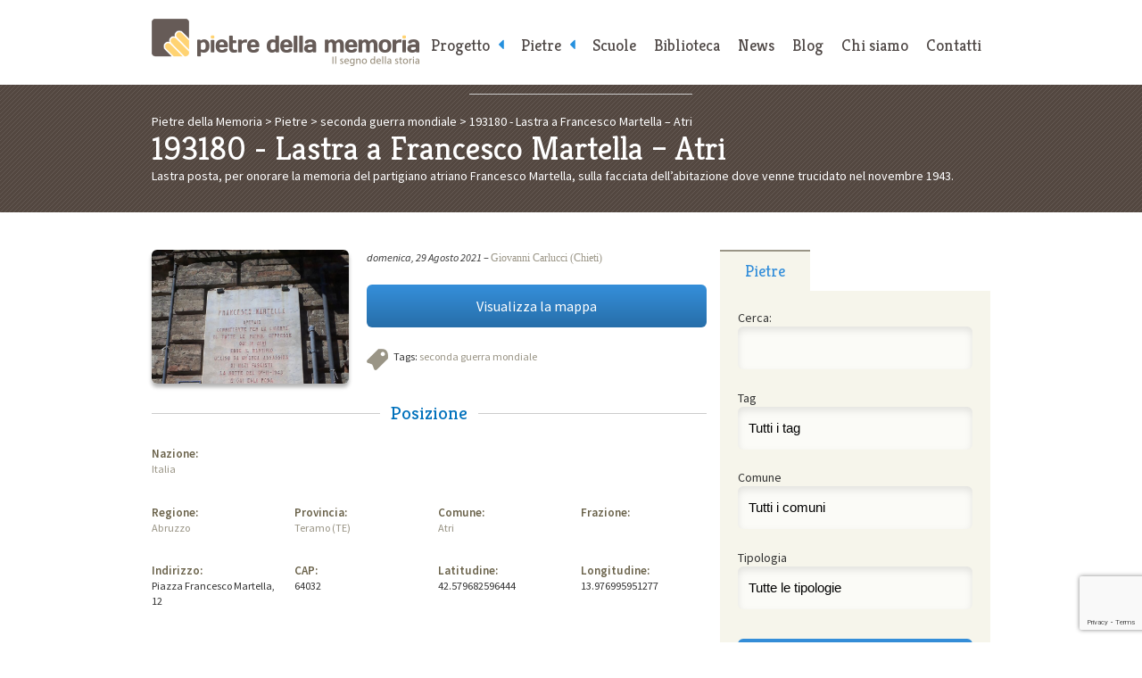

--- FILE ---
content_type: text/html; charset=utf-8
request_url: https://www.google.com/recaptcha/api2/anchor?ar=1&k=6Lcw6r4UAAAAAFf7OfYnDH5vSk-hCCwvouv-gQzq&co=aHR0cHM6Ly93d3cucGlldHJlZGVsbGFtZW1vcmlhLml0OjQ0Mw..&hl=en&v=PoyoqOPhxBO7pBk68S4YbpHZ&size=invisible&anchor-ms=20000&execute-ms=30000&cb=1nlivird174k
body_size: 48778
content:
<!DOCTYPE HTML><html dir="ltr" lang="en"><head><meta http-equiv="Content-Type" content="text/html; charset=UTF-8">
<meta http-equiv="X-UA-Compatible" content="IE=edge">
<title>reCAPTCHA</title>
<style type="text/css">
/* cyrillic-ext */
@font-face {
  font-family: 'Roboto';
  font-style: normal;
  font-weight: 400;
  font-stretch: 100%;
  src: url(//fonts.gstatic.com/s/roboto/v48/KFO7CnqEu92Fr1ME7kSn66aGLdTylUAMa3GUBHMdazTgWw.woff2) format('woff2');
  unicode-range: U+0460-052F, U+1C80-1C8A, U+20B4, U+2DE0-2DFF, U+A640-A69F, U+FE2E-FE2F;
}
/* cyrillic */
@font-face {
  font-family: 'Roboto';
  font-style: normal;
  font-weight: 400;
  font-stretch: 100%;
  src: url(//fonts.gstatic.com/s/roboto/v48/KFO7CnqEu92Fr1ME7kSn66aGLdTylUAMa3iUBHMdazTgWw.woff2) format('woff2');
  unicode-range: U+0301, U+0400-045F, U+0490-0491, U+04B0-04B1, U+2116;
}
/* greek-ext */
@font-face {
  font-family: 'Roboto';
  font-style: normal;
  font-weight: 400;
  font-stretch: 100%;
  src: url(//fonts.gstatic.com/s/roboto/v48/KFO7CnqEu92Fr1ME7kSn66aGLdTylUAMa3CUBHMdazTgWw.woff2) format('woff2');
  unicode-range: U+1F00-1FFF;
}
/* greek */
@font-face {
  font-family: 'Roboto';
  font-style: normal;
  font-weight: 400;
  font-stretch: 100%;
  src: url(//fonts.gstatic.com/s/roboto/v48/KFO7CnqEu92Fr1ME7kSn66aGLdTylUAMa3-UBHMdazTgWw.woff2) format('woff2');
  unicode-range: U+0370-0377, U+037A-037F, U+0384-038A, U+038C, U+038E-03A1, U+03A3-03FF;
}
/* math */
@font-face {
  font-family: 'Roboto';
  font-style: normal;
  font-weight: 400;
  font-stretch: 100%;
  src: url(//fonts.gstatic.com/s/roboto/v48/KFO7CnqEu92Fr1ME7kSn66aGLdTylUAMawCUBHMdazTgWw.woff2) format('woff2');
  unicode-range: U+0302-0303, U+0305, U+0307-0308, U+0310, U+0312, U+0315, U+031A, U+0326-0327, U+032C, U+032F-0330, U+0332-0333, U+0338, U+033A, U+0346, U+034D, U+0391-03A1, U+03A3-03A9, U+03B1-03C9, U+03D1, U+03D5-03D6, U+03F0-03F1, U+03F4-03F5, U+2016-2017, U+2034-2038, U+203C, U+2040, U+2043, U+2047, U+2050, U+2057, U+205F, U+2070-2071, U+2074-208E, U+2090-209C, U+20D0-20DC, U+20E1, U+20E5-20EF, U+2100-2112, U+2114-2115, U+2117-2121, U+2123-214F, U+2190, U+2192, U+2194-21AE, U+21B0-21E5, U+21F1-21F2, U+21F4-2211, U+2213-2214, U+2216-22FF, U+2308-230B, U+2310, U+2319, U+231C-2321, U+2336-237A, U+237C, U+2395, U+239B-23B7, U+23D0, U+23DC-23E1, U+2474-2475, U+25AF, U+25B3, U+25B7, U+25BD, U+25C1, U+25CA, U+25CC, U+25FB, U+266D-266F, U+27C0-27FF, U+2900-2AFF, U+2B0E-2B11, U+2B30-2B4C, U+2BFE, U+3030, U+FF5B, U+FF5D, U+1D400-1D7FF, U+1EE00-1EEFF;
}
/* symbols */
@font-face {
  font-family: 'Roboto';
  font-style: normal;
  font-weight: 400;
  font-stretch: 100%;
  src: url(//fonts.gstatic.com/s/roboto/v48/KFO7CnqEu92Fr1ME7kSn66aGLdTylUAMaxKUBHMdazTgWw.woff2) format('woff2');
  unicode-range: U+0001-000C, U+000E-001F, U+007F-009F, U+20DD-20E0, U+20E2-20E4, U+2150-218F, U+2190, U+2192, U+2194-2199, U+21AF, U+21E6-21F0, U+21F3, U+2218-2219, U+2299, U+22C4-22C6, U+2300-243F, U+2440-244A, U+2460-24FF, U+25A0-27BF, U+2800-28FF, U+2921-2922, U+2981, U+29BF, U+29EB, U+2B00-2BFF, U+4DC0-4DFF, U+FFF9-FFFB, U+10140-1018E, U+10190-1019C, U+101A0, U+101D0-101FD, U+102E0-102FB, U+10E60-10E7E, U+1D2C0-1D2D3, U+1D2E0-1D37F, U+1F000-1F0FF, U+1F100-1F1AD, U+1F1E6-1F1FF, U+1F30D-1F30F, U+1F315, U+1F31C, U+1F31E, U+1F320-1F32C, U+1F336, U+1F378, U+1F37D, U+1F382, U+1F393-1F39F, U+1F3A7-1F3A8, U+1F3AC-1F3AF, U+1F3C2, U+1F3C4-1F3C6, U+1F3CA-1F3CE, U+1F3D4-1F3E0, U+1F3ED, U+1F3F1-1F3F3, U+1F3F5-1F3F7, U+1F408, U+1F415, U+1F41F, U+1F426, U+1F43F, U+1F441-1F442, U+1F444, U+1F446-1F449, U+1F44C-1F44E, U+1F453, U+1F46A, U+1F47D, U+1F4A3, U+1F4B0, U+1F4B3, U+1F4B9, U+1F4BB, U+1F4BF, U+1F4C8-1F4CB, U+1F4D6, U+1F4DA, U+1F4DF, U+1F4E3-1F4E6, U+1F4EA-1F4ED, U+1F4F7, U+1F4F9-1F4FB, U+1F4FD-1F4FE, U+1F503, U+1F507-1F50B, U+1F50D, U+1F512-1F513, U+1F53E-1F54A, U+1F54F-1F5FA, U+1F610, U+1F650-1F67F, U+1F687, U+1F68D, U+1F691, U+1F694, U+1F698, U+1F6AD, U+1F6B2, U+1F6B9-1F6BA, U+1F6BC, U+1F6C6-1F6CF, U+1F6D3-1F6D7, U+1F6E0-1F6EA, U+1F6F0-1F6F3, U+1F6F7-1F6FC, U+1F700-1F7FF, U+1F800-1F80B, U+1F810-1F847, U+1F850-1F859, U+1F860-1F887, U+1F890-1F8AD, U+1F8B0-1F8BB, U+1F8C0-1F8C1, U+1F900-1F90B, U+1F93B, U+1F946, U+1F984, U+1F996, U+1F9E9, U+1FA00-1FA6F, U+1FA70-1FA7C, U+1FA80-1FA89, U+1FA8F-1FAC6, U+1FACE-1FADC, U+1FADF-1FAE9, U+1FAF0-1FAF8, U+1FB00-1FBFF;
}
/* vietnamese */
@font-face {
  font-family: 'Roboto';
  font-style: normal;
  font-weight: 400;
  font-stretch: 100%;
  src: url(//fonts.gstatic.com/s/roboto/v48/KFO7CnqEu92Fr1ME7kSn66aGLdTylUAMa3OUBHMdazTgWw.woff2) format('woff2');
  unicode-range: U+0102-0103, U+0110-0111, U+0128-0129, U+0168-0169, U+01A0-01A1, U+01AF-01B0, U+0300-0301, U+0303-0304, U+0308-0309, U+0323, U+0329, U+1EA0-1EF9, U+20AB;
}
/* latin-ext */
@font-face {
  font-family: 'Roboto';
  font-style: normal;
  font-weight: 400;
  font-stretch: 100%;
  src: url(//fonts.gstatic.com/s/roboto/v48/KFO7CnqEu92Fr1ME7kSn66aGLdTylUAMa3KUBHMdazTgWw.woff2) format('woff2');
  unicode-range: U+0100-02BA, U+02BD-02C5, U+02C7-02CC, U+02CE-02D7, U+02DD-02FF, U+0304, U+0308, U+0329, U+1D00-1DBF, U+1E00-1E9F, U+1EF2-1EFF, U+2020, U+20A0-20AB, U+20AD-20C0, U+2113, U+2C60-2C7F, U+A720-A7FF;
}
/* latin */
@font-face {
  font-family: 'Roboto';
  font-style: normal;
  font-weight: 400;
  font-stretch: 100%;
  src: url(//fonts.gstatic.com/s/roboto/v48/KFO7CnqEu92Fr1ME7kSn66aGLdTylUAMa3yUBHMdazQ.woff2) format('woff2');
  unicode-range: U+0000-00FF, U+0131, U+0152-0153, U+02BB-02BC, U+02C6, U+02DA, U+02DC, U+0304, U+0308, U+0329, U+2000-206F, U+20AC, U+2122, U+2191, U+2193, U+2212, U+2215, U+FEFF, U+FFFD;
}
/* cyrillic-ext */
@font-face {
  font-family: 'Roboto';
  font-style: normal;
  font-weight: 500;
  font-stretch: 100%;
  src: url(//fonts.gstatic.com/s/roboto/v48/KFO7CnqEu92Fr1ME7kSn66aGLdTylUAMa3GUBHMdazTgWw.woff2) format('woff2');
  unicode-range: U+0460-052F, U+1C80-1C8A, U+20B4, U+2DE0-2DFF, U+A640-A69F, U+FE2E-FE2F;
}
/* cyrillic */
@font-face {
  font-family: 'Roboto';
  font-style: normal;
  font-weight: 500;
  font-stretch: 100%;
  src: url(//fonts.gstatic.com/s/roboto/v48/KFO7CnqEu92Fr1ME7kSn66aGLdTylUAMa3iUBHMdazTgWw.woff2) format('woff2');
  unicode-range: U+0301, U+0400-045F, U+0490-0491, U+04B0-04B1, U+2116;
}
/* greek-ext */
@font-face {
  font-family: 'Roboto';
  font-style: normal;
  font-weight: 500;
  font-stretch: 100%;
  src: url(//fonts.gstatic.com/s/roboto/v48/KFO7CnqEu92Fr1ME7kSn66aGLdTylUAMa3CUBHMdazTgWw.woff2) format('woff2');
  unicode-range: U+1F00-1FFF;
}
/* greek */
@font-face {
  font-family: 'Roboto';
  font-style: normal;
  font-weight: 500;
  font-stretch: 100%;
  src: url(//fonts.gstatic.com/s/roboto/v48/KFO7CnqEu92Fr1ME7kSn66aGLdTylUAMa3-UBHMdazTgWw.woff2) format('woff2');
  unicode-range: U+0370-0377, U+037A-037F, U+0384-038A, U+038C, U+038E-03A1, U+03A3-03FF;
}
/* math */
@font-face {
  font-family: 'Roboto';
  font-style: normal;
  font-weight: 500;
  font-stretch: 100%;
  src: url(//fonts.gstatic.com/s/roboto/v48/KFO7CnqEu92Fr1ME7kSn66aGLdTylUAMawCUBHMdazTgWw.woff2) format('woff2');
  unicode-range: U+0302-0303, U+0305, U+0307-0308, U+0310, U+0312, U+0315, U+031A, U+0326-0327, U+032C, U+032F-0330, U+0332-0333, U+0338, U+033A, U+0346, U+034D, U+0391-03A1, U+03A3-03A9, U+03B1-03C9, U+03D1, U+03D5-03D6, U+03F0-03F1, U+03F4-03F5, U+2016-2017, U+2034-2038, U+203C, U+2040, U+2043, U+2047, U+2050, U+2057, U+205F, U+2070-2071, U+2074-208E, U+2090-209C, U+20D0-20DC, U+20E1, U+20E5-20EF, U+2100-2112, U+2114-2115, U+2117-2121, U+2123-214F, U+2190, U+2192, U+2194-21AE, U+21B0-21E5, U+21F1-21F2, U+21F4-2211, U+2213-2214, U+2216-22FF, U+2308-230B, U+2310, U+2319, U+231C-2321, U+2336-237A, U+237C, U+2395, U+239B-23B7, U+23D0, U+23DC-23E1, U+2474-2475, U+25AF, U+25B3, U+25B7, U+25BD, U+25C1, U+25CA, U+25CC, U+25FB, U+266D-266F, U+27C0-27FF, U+2900-2AFF, U+2B0E-2B11, U+2B30-2B4C, U+2BFE, U+3030, U+FF5B, U+FF5D, U+1D400-1D7FF, U+1EE00-1EEFF;
}
/* symbols */
@font-face {
  font-family: 'Roboto';
  font-style: normal;
  font-weight: 500;
  font-stretch: 100%;
  src: url(//fonts.gstatic.com/s/roboto/v48/KFO7CnqEu92Fr1ME7kSn66aGLdTylUAMaxKUBHMdazTgWw.woff2) format('woff2');
  unicode-range: U+0001-000C, U+000E-001F, U+007F-009F, U+20DD-20E0, U+20E2-20E4, U+2150-218F, U+2190, U+2192, U+2194-2199, U+21AF, U+21E6-21F0, U+21F3, U+2218-2219, U+2299, U+22C4-22C6, U+2300-243F, U+2440-244A, U+2460-24FF, U+25A0-27BF, U+2800-28FF, U+2921-2922, U+2981, U+29BF, U+29EB, U+2B00-2BFF, U+4DC0-4DFF, U+FFF9-FFFB, U+10140-1018E, U+10190-1019C, U+101A0, U+101D0-101FD, U+102E0-102FB, U+10E60-10E7E, U+1D2C0-1D2D3, U+1D2E0-1D37F, U+1F000-1F0FF, U+1F100-1F1AD, U+1F1E6-1F1FF, U+1F30D-1F30F, U+1F315, U+1F31C, U+1F31E, U+1F320-1F32C, U+1F336, U+1F378, U+1F37D, U+1F382, U+1F393-1F39F, U+1F3A7-1F3A8, U+1F3AC-1F3AF, U+1F3C2, U+1F3C4-1F3C6, U+1F3CA-1F3CE, U+1F3D4-1F3E0, U+1F3ED, U+1F3F1-1F3F3, U+1F3F5-1F3F7, U+1F408, U+1F415, U+1F41F, U+1F426, U+1F43F, U+1F441-1F442, U+1F444, U+1F446-1F449, U+1F44C-1F44E, U+1F453, U+1F46A, U+1F47D, U+1F4A3, U+1F4B0, U+1F4B3, U+1F4B9, U+1F4BB, U+1F4BF, U+1F4C8-1F4CB, U+1F4D6, U+1F4DA, U+1F4DF, U+1F4E3-1F4E6, U+1F4EA-1F4ED, U+1F4F7, U+1F4F9-1F4FB, U+1F4FD-1F4FE, U+1F503, U+1F507-1F50B, U+1F50D, U+1F512-1F513, U+1F53E-1F54A, U+1F54F-1F5FA, U+1F610, U+1F650-1F67F, U+1F687, U+1F68D, U+1F691, U+1F694, U+1F698, U+1F6AD, U+1F6B2, U+1F6B9-1F6BA, U+1F6BC, U+1F6C6-1F6CF, U+1F6D3-1F6D7, U+1F6E0-1F6EA, U+1F6F0-1F6F3, U+1F6F7-1F6FC, U+1F700-1F7FF, U+1F800-1F80B, U+1F810-1F847, U+1F850-1F859, U+1F860-1F887, U+1F890-1F8AD, U+1F8B0-1F8BB, U+1F8C0-1F8C1, U+1F900-1F90B, U+1F93B, U+1F946, U+1F984, U+1F996, U+1F9E9, U+1FA00-1FA6F, U+1FA70-1FA7C, U+1FA80-1FA89, U+1FA8F-1FAC6, U+1FACE-1FADC, U+1FADF-1FAE9, U+1FAF0-1FAF8, U+1FB00-1FBFF;
}
/* vietnamese */
@font-face {
  font-family: 'Roboto';
  font-style: normal;
  font-weight: 500;
  font-stretch: 100%;
  src: url(//fonts.gstatic.com/s/roboto/v48/KFO7CnqEu92Fr1ME7kSn66aGLdTylUAMa3OUBHMdazTgWw.woff2) format('woff2');
  unicode-range: U+0102-0103, U+0110-0111, U+0128-0129, U+0168-0169, U+01A0-01A1, U+01AF-01B0, U+0300-0301, U+0303-0304, U+0308-0309, U+0323, U+0329, U+1EA0-1EF9, U+20AB;
}
/* latin-ext */
@font-face {
  font-family: 'Roboto';
  font-style: normal;
  font-weight: 500;
  font-stretch: 100%;
  src: url(//fonts.gstatic.com/s/roboto/v48/KFO7CnqEu92Fr1ME7kSn66aGLdTylUAMa3KUBHMdazTgWw.woff2) format('woff2');
  unicode-range: U+0100-02BA, U+02BD-02C5, U+02C7-02CC, U+02CE-02D7, U+02DD-02FF, U+0304, U+0308, U+0329, U+1D00-1DBF, U+1E00-1E9F, U+1EF2-1EFF, U+2020, U+20A0-20AB, U+20AD-20C0, U+2113, U+2C60-2C7F, U+A720-A7FF;
}
/* latin */
@font-face {
  font-family: 'Roboto';
  font-style: normal;
  font-weight: 500;
  font-stretch: 100%;
  src: url(//fonts.gstatic.com/s/roboto/v48/KFO7CnqEu92Fr1ME7kSn66aGLdTylUAMa3yUBHMdazQ.woff2) format('woff2');
  unicode-range: U+0000-00FF, U+0131, U+0152-0153, U+02BB-02BC, U+02C6, U+02DA, U+02DC, U+0304, U+0308, U+0329, U+2000-206F, U+20AC, U+2122, U+2191, U+2193, U+2212, U+2215, U+FEFF, U+FFFD;
}
/* cyrillic-ext */
@font-face {
  font-family: 'Roboto';
  font-style: normal;
  font-weight: 900;
  font-stretch: 100%;
  src: url(//fonts.gstatic.com/s/roboto/v48/KFO7CnqEu92Fr1ME7kSn66aGLdTylUAMa3GUBHMdazTgWw.woff2) format('woff2');
  unicode-range: U+0460-052F, U+1C80-1C8A, U+20B4, U+2DE0-2DFF, U+A640-A69F, U+FE2E-FE2F;
}
/* cyrillic */
@font-face {
  font-family: 'Roboto';
  font-style: normal;
  font-weight: 900;
  font-stretch: 100%;
  src: url(//fonts.gstatic.com/s/roboto/v48/KFO7CnqEu92Fr1ME7kSn66aGLdTylUAMa3iUBHMdazTgWw.woff2) format('woff2');
  unicode-range: U+0301, U+0400-045F, U+0490-0491, U+04B0-04B1, U+2116;
}
/* greek-ext */
@font-face {
  font-family: 'Roboto';
  font-style: normal;
  font-weight: 900;
  font-stretch: 100%;
  src: url(//fonts.gstatic.com/s/roboto/v48/KFO7CnqEu92Fr1ME7kSn66aGLdTylUAMa3CUBHMdazTgWw.woff2) format('woff2');
  unicode-range: U+1F00-1FFF;
}
/* greek */
@font-face {
  font-family: 'Roboto';
  font-style: normal;
  font-weight: 900;
  font-stretch: 100%;
  src: url(//fonts.gstatic.com/s/roboto/v48/KFO7CnqEu92Fr1ME7kSn66aGLdTylUAMa3-UBHMdazTgWw.woff2) format('woff2');
  unicode-range: U+0370-0377, U+037A-037F, U+0384-038A, U+038C, U+038E-03A1, U+03A3-03FF;
}
/* math */
@font-face {
  font-family: 'Roboto';
  font-style: normal;
  font-weight: 900;
  font-stretch: 100%;
  src: url(//fonts.gstatic.com/s/roboto/v48/KFO7CnqEu92Fr1ME7kSn66aGLdTylUAMawCUBHMdazTgWw.woff2) format('woff2');
  unicode-range: U+0302-0303, U+0305, U+0307-0308, U+0310, U+0312, U+0315, U+031A, U+0326-0327, U+032C, U+032F-0330, U+0332-0333, U+0338, U+033A, U+0346, U+034D, U+0391-03A1, U+03A3-03A9, U+03B1-03C9, U+03D1, U+03D5-03D6, U+03F0-03F1, U+03F4-03F5, U+2016-2017, U+2034-2038, U+203C, U+2040, U+2043, U+2047, U+2050, U+2057, U+205F, U+2070-2071, U+2074-208E, U+2090-209C, U+20D0-20DC, U+20E1, U+20E5-20EF, U+2100-2112, U+2114-2115, U+2117-2121, U+2123-214F, U+2190, U+2192, U+2194-21AE, U+21B0-21E5, U+21F1-21F2, U+21F4-2211, U+2213-2214, U+2216-22FF, U+2308-230B, U+2310, U+2319, U+231C-2321, U+2336-237A, U+237C, U+2395, U+239B-23B7, U+23D0, U+23DC-23E1, U+2474-2475, U+25AF, U+25B3, U+25B7, U+25BD, U+25C1, U+25CA, U+25CC, U+25FB, U+266D-266F, U+27C0-27FF, U+2900-2AFF, U+2B0E-2B11, U+2B30-2B4C, U+2BFE, U+3030, U+FF5B, U+FF5D, U+1D400-1D7FF, U+1EE00-1EEFF;
}
/* symbols */
@font-face {
  font-family: 'Roboto';
  font-style: normal;
  font-weight: 900;
  font-stretch: 100%;
  src: url(//fonts.gstatic.com/s/roboto/v48/KFO7CnqEu92Fr1ME7kSn66aGLdTylUAMaxKUBHMdazTgWw.woff2) format('woff2');
  unicode-range: U+0001-000C, U+000E-001F, U+007F-009F, U+20DD-20E0, U+20E2-20E4, U+2150-218F, U+2190, U+2192, U+2194-2199, U+21AF, U+21E6-21F0, U+21F3, U+2218-2219, U+2299, U+22C4-22C6, U+2300-243F, U+2440-244A, U+2460-24FF, U+25A0-27BF, U+2800-28FF, U+2921-2922, U+2981, U+29BF, U+29EB, U+2B00-2BFF, U+4DC0-4DFF, U+FFF9-FFFB, U+10140-1018E, U+10190-1019C, U+101A0, U+101D0-101FD, U+102E0-102FB, U+10E60-10E7E, U+1D2C0-1D2D3, U+1D2E0-1D37F, U+1F000-1F0FF, U+1F100-1F1AD, U+1F1E6-1F1FF, U+1F30D-1F30F, U+1F315, U+1F31C, U+1F31E, U+1F320-1F32C, U+1F336, U+1F378, U+1F37D, U+1F382, U+1F393-1F39F, U+1F3A7-1F3A8, U+1F3AC-1F3AF, U+1F3C2, U+1F3C4-1F3C6, U+1F3CA-1F3CE, U+1F3D4-1F3E0, U+1F3ED, U+1F3F1-1F3F3, U+1F3F5-1F3F7, U+1F408, U+1F415, U+1F41F, U+1F426, U+1F43F, U+1F441-1F442, U+1F444, U+1F446-1F449, U+1F44C-1F44E, U+1F453, U+1F46A, U+1F47D, U+1F4A3, U+1F4B0, U+1F4B3, U+1F4B9, U+1F4BB, U+1F4BF, U+1F4C8-1F4CB, U+1F4D6, U+1F4DA, U+1F4DF, U+1F4E3-1F4E6, U+1F4EA-1F4ED, U+1F4F7, U+1F4F9-1F4FB, U+1F4FD-1F4FE, U+1F503, U+1F507-1F50B, U+1F50D, U+1F512-1F513, U+1F53E-1F54A, U+1F54F-1F5FA, U+1F610, U+1F650-1F67F, U+1F687, U+1F68D, U+1F691, U+1F694, U+1F698, U+1F6AD, U+1F6B2, U+1F6B9-1F6BA, U+1F6BC, U+1F6C6-1F6CF, U+1F6D3-1F6D7, U+1F6E0-1F6EA, U+1F6F0-1F6F3, U+1F6F7-1F6FC, U+1F700-1F7FF, U+1F800-1F80B, U+1F810-1F847, U+1F850-1F859, U+1F860-1F887, U+1F890-1F8AD, U+1F8B0-1F8BB, U+1F8C0-1F8C1, U+1F900-1F90B, U+1F93B, U+1F946, U+1F984, U+1F996, U+1F9E9, U+1FA00-1FA6F, U+1FA70-1FA7C, U+1FA80-1FA89, U+1FA8F-1FAC6, U+1FACE-1FADC, U+1FADF-1FAE9, U+1FAF0-1FAF8, U+1FB00-1FBFF;
}
/* vietnamese */
@font-face {
  font-family: 'Roboto';
  font-style: normal;
  font-weight: 900;
  font-stretch: 100%;
  src: url(//fonts.gstatic.com/s/roboto/v48/KFO7CnqEu92Fr1ME7kSn66aGLdTylUAMa3OUBHMdazTgWw.woff2) format('woff2');
  unicode-range: U+0102-0103, U+0110-0111, U+0128-0129, U+0168-0169, U+01A0-01A1, U+01AF-01B0, U+0300-0301, U+0303-0304, U+0308-0309, U+0323, U+0329, U+1EA0-1EF9, U+20AB;
}
/* latin-ext */
@font-face {
  font-family: 'Roboto';
  font-style: normal;
  font-weight: 900;
  font-stretch: 100%;
  src: url(//fonts.gstatic.com/s/roboto/v48/KFO7CnqEu92Fr1ME7kSn66aGLdTylUAMa3KUBHMdazTgWw.woff2) format('woff2');
  unicode-range: U+0100-02BA, U+02BD-02C5, U+02C7-02CC, U+02CE-02D7, U+02DD-02FF, U+0304, U+0308, U+0329, U+1D00-1DBF, U+1E00-1E9F, U+1EF2-1EFF, U+2020, U+20A0-20AB, U+20AD-20C0, U+2113, U+2C60-2C7F, U+A720-A7FF;
}
/* latin */
@font-face {
  font-family: 'Roboto';
  font-style: normal;
  font-weight: 900;
  font-stretch: 100%;
  src: url(//fonts.gstatic.com/s/roboto/v48/KFO7CnqEu92Fr1ME7kSn66aGLdTylUAMa3yUBHMdazQ.woff2) format('woff2');
  unicode-range: U+0000-00FF, U+0131, U+0152-0153, U+02BB-02BC, U+02C6, U+02DA, U+02DC, U+0304, U+0308, U+0329, U+2000-206F, U+20AC, U+2122, U+2191, U+2193, U+2212, U+2215, U+FEFF, U+FFFD;
}

</style>
<link rel="stylesheet" type="text/css" href="https://www.gstatic.com/recaptcha/releases/PoyoqOPhxBO7pBk68S4YbpHZ/styles__ltr.css">
<script nonce="EjpWw6gCeCgZzBS3CN_UQw" type="text/javascript">window['__recaptcha_api'] = 'https://www.google.com/recaptcha/api2/';</script>
<script type="text/javascript" src="https://www.gstatic.com/recaptcha/releases/PoyoqOPhxBO7pBk68S4YbpHZ/recaptcha__en.js" nonce="EjpWw6gCeCgZzBS3CN_UQw">
      
    </script></head>
<body><div id="rc-anchor-alert" class="rc-anchor-alert"></div>
<input type="hidden" id="recaptcha-token" value="[base64]">
<script type="text/javascript" nonce="EjpWw6gCeCgZzBS3CN_UQw">
      recaptcha.anchor.Main.init("[\x22ainput\x22,[\x22bgdata\x22,\x22\x22,\[base64]/[base64]/[base64]/bmV3IHJbeF0oY1swXSk6RT09Mj9uZXcgclt4XShjWzBdLGNbMV0pOkU9PTM/bmV3IHJbeF0oY1swXSxjWzFdLGNbMl0pOkU9PTQ/[base64]/[base64]/[base64]/[base64]/[base64]/[base64]/[base64]/[base64]\x22,\[base64]\\u003d\x22,\[base64]/woPDrMODwoQnwpvDosKhwrbCjcKIVT4IwrzChlHDmEAiwqvCuMKJwpY/FMKjw5dcAcKAwrMMAMK/wqDCpcKJdsOkFcKew7PCnUrDgsKdw6onWsORKsK/QcO4w6nCrcOgPcOyYzXDmiQsw5xPw6LDqMOeEcO4EMOdOMOKH1IsRQPChiLCm8KVNgpew6cNw4nDlUNGHxLCviFMZsOLJ8Orw4nDqsOwwpPCtATCg07Dil9Kw63CtifCicOywp3DkgjDj8Klwpdrw7lvw60+w6oqOSrCmAfDtVkXw4HCixlmG8OMwrAEwo5pMMK/[base64]/WAjCo8KnwoIewop3wqrCucKYw5rDilFjazBWw7JFG3sVRCPDhcKKwqt4c0NWc2sLwr3CnEHDg3zDlhTCjD/Do8KMQCoFw7rDpB1Uw4LCv8OYAg7Dv8OXeMKRwpx3SsKKw7pVOBLDlG7DnVnDmlpXwop/w6crZsKVw7kfwpxPMhV+w5HCtjnDiEsvw6xZainClcK1fDIJwpAWS8OaRsOwwp3DucKoeV1swpclwr0oBsO9w5I9KcK/w5tfTcKfwo1JQcOiwpwrDcK8F8OXPsK3C8OdS8OsISHCgsKyw79FwpnDqiPChG/CmMK8woEcUUkhCXPCg8OEwrzDhhzChsKDWMKAERQSWsKKwrtkAMO3wrcWXMO7wqNrS8ORBMO0w5YFLsK9GcOkwo7CvW58w6UGT2nDm3LDjMKowpnDt0U6KjfDucONwq4Aw6vCv8O/[base64]/Dq8OQIMKdwpTCiRRgDmESSQHCo8K6woRzwplQwo0jdsKMFMKewr7DkFrCvi43w55tC3/DpcKCwoFTdWZkAMOUw41SQMOveHlVwq83wqtHKRvCnMOBw63Cv8OOJgICwrrDgsKHwpLCpQPDpFzDl0fDrsOmw6Ziw44CwrTDhxjCiBgSwrIIeBjCicKZCwHDiMKdBCvDoMOheMKmeyrCocKGw4/[base64]/DrC7CvcKEw4/DsMK/FcOMwpjCisOgwpnCl185wpo1V8KMwq94wpEew6jDlMO4SW7CrXjDgCJawqJUNMOHwonCv8K4V8Ouwo7CiMKkw6tfCSTDj8Kkwo7CqcOdeHvDn11rw5fDvywjwovCpX/CvnxvcEJeXcOTMEBVVErCv2vCscO4wrXCvcOWEX/[base64]/DgEkQQkLDlsKSQ2LChcO5w59PwqXCqMKqOsODUwfDpsOiCV5KaXMxUcOuPFU0w75VLcOtw5TCon1JKWbCkwbCuxoOZcKTwqZOWEUWawfClMK3w7ZPKcKsYsOJWBpJwpRnwrLCnQPCv8KSw4TDhcK7w5XDhSgzwp/Cm20Iwq/[base64]/w6bCm8O8S35Uw7bCsjMWwobCuMKwe2wQesOVcxTDhcO0wrzDlDl6PMOKD3bDm8OjcgYtfcOweE9jw4rCoHklwoByNF/DvsKYwovDhcOnw4jDusOTcsOww6nClMKjVcKVw53DtcKHw7/DgVsRJcOkwp/DpcOXw6UvE2oDXsKMw7PDjDEsw7Fvw4jCq2l5wojDjT/DhsKcw6PClcOvwqrCj8KJecOdfsKZRsOpwqUOw5NVwrFHw5nClcKFwpYle8KrZlDCvCTDjCvDn8K1wqLCj0nCkMKvXTVRZgHClz/DkMOQNMK/Z1vCl8KlQVA2RcO2W0fCqMKrFsO9w6pnT10Cw53DjcKiwrnDmis3woXDpMK7CsKgDcOIdRXDk3NhcSTDoE/DtA3CgCMOw6w1HcOOwpt0A8ORZ8KqAMOWwoJmHjTDgcKiw4ZwAMO/w5gawrbChRd0w4HDjglAWVdHFw7CqcKfw7Y5wonCs8ORw5pdw5vDrEYPwokXCMKNOsOyTcKkwr7CkMKKKDTClgM9wocrwqg0wokaw4t/McObw5vCpiItDMODXX7Dv8KgOXjCs29lfFLDkg3Dh37DnMK1wq5Jw7NeEAnDlDVLwq/CvsK1wrxbPcKOPgjDmjbCmsOnw7cdccKRw5NwWsOdwpnCvcKzw7rDk8K9wpoPw5ErWsOhwrIOwqHDkyNHB8ORw57CvghDwp3Ci8OxMxBrw4B4wofCv8K0wqYnEMKpwpMUwpXDv8KMO8KQA8ORw6EdHSvCgMOMw5FqBTfDnS/CgQAIwoDCjhEzwoPCs8OrN8KbJDMew5TDrcOxfE/DocKdfG7DhXPCsznDtAB1b8O3K8OCT8O9w6c4w7EBw6fCnMKMwoXCkmnCucK0wptKw5zDrHPChFlTF0gANGTCt8K7wq46AMOhwr5fwpcjwqJaLMK/w5XCr8K0dQhVfsOFwrYHwo/Crypha8OIaUfCkcOzcsK/IsOQw65ywpN8YsO1YMKyD8OpwprCl8Oxw4nChMOiIDTCj8Kyw4Uhw5nDiVxlwr5+wp/DuQBEwrHDtnhfwqDDmMKIESghG8Orw4ZxNBfDg3fDhsKJwpMWwrvCmnnDgMK/[base64]/DvcOBacOFw6ICC3HDvBvClMO8w6vCgMKUw5LCkjnDh8Ocwq81YsKtZ8KZcUAfwrd6w7QVRFZqCMOZeRXDoxXCjsO1TSrCoTHDj0ImSMOzwqPCr8Obw40Jw4A/w4hsfcOjVcKUa8OxwoggcsKBw4UZEyDCi8KkbcKbwrDCv8OiGcKkGQnCsXVhw4JIdzHCly06esKRwqDDpmvDnTJ/KcOKVnrDjXvCs8OCUMOUwrnDtXgtO8OJNsKgwqEOwrvCpFnDoSUAw63DusK3bMOONMOUw753w65KTMOYOTQKwoE9KDjDpsK1wrt4LMO2wrbDs2tYfMOrwpzCo8KYw77CgA85WsK8VMKfwrstZlcww5wTwrLDlcKpwrQBbCPCmA/DrMKtw6VOwpwGwonCrTpWK8O/[base64]/Cq8Kyw4wWEXrCoSnDl3V7IsO2w5rDnw0bw4nCh8OoEAYuw6PCnMObUhfCgEkRw41wLsKOVMK3w4nDnWXDncKHwojCicK5wrReSsOuwqnCpUsTw6PDi8O/WgbCmgobQz7Dg0LDiMKfw6xMDRDDsELDjsOQwqIFwojDuHzDrQJawrfClSHCncO8IlwhHjbCthHDosOTwp/Cg8K9MHbChlbDqcOnS8Omw6bCnx0Qw64TOcK7VjJuWcOMw70MwovCkk1ydMKjKzRLwpzDm8O/[base64]/CoMOyE8OSw53ChmbCjGoyAAweZHbDusOYwo7CvmtPf8O9OcO7w7LDoMO/AcOywqcdM8KSwoR/woAWwr/CjMKWV8Kaw5PCmcOsNcO/w5DCmsOUw7fDmRbDrBhkw6hMLMKAwpnCh8KAYsK9w4zDk8O8JxoTw6DDq8KOMMKaeMOOwpBTSsKjPMK4w4pmUcKoQhZ9wqLCj8OZIGF3B8KpwrnDqTR7VG/[base64]/DhFFXwpV3w6rCtgktwqzChsO1wovCjQxgegJScxzClcOgXDpZw5t0F8OowptMcMOHcsKqw6rDvnzDoMOHw6XDshtSworDoVvDgcKQTMKTw7DCgjt4w6VIPMOawpphEhXCgktJa8O5wpTDqsOxw53ChRgwwow5OSfDjQjCsnbDtsOrYSMVw5HDkMOmw4/DvcKewonCpcOdGh7CgMKRw5jDqFYxwr/Ch13DmsOiZsKzwoPDlMO1SDDDtEvCpMKyFcKVw7jCpmRYw5/Cu8Klw6h1IcOUL3/CrMOjaUZ2w4DCjyVGQMOowrJbY8KWw7dYwow0w6kdwrN4b8Kiw6TCscOLwrTDg8KjGEPDrEPDsk/CgzURwq/[base64]/[base64]/DjcOpMnV4wqo0VcOZwrR5w7nCoXTCiErCq3omwoDCh1FSw6ZRMVDDrVDDu8OfB8OuaQsEecK/ZsOJM2nDtDPClsKNZDbCr8OGwoDCgQUKGsOCOsOqw6NpfsOHwq/Ckx03w6PDgsOBPjXDghPCpMORw4DDkR/DrVAjUcOLKQXDjnLCnsOaw4cgb8KfMEZjbMO4w53CkSvCpMKaIMO/[base64]/CtR7ConI8w6LCosKMF0bDsHl8LmfDq1fCvX5dw5pUw5/DncKSw4jDs1DChsK2w7HCtcKuwoNDK8K4IcKpD3labn4YZcKVw5diwrBewoo0w44aw4NBw6gLw53DnsKFAQUMwr1tfFfDnsKKRMKEwqzCjsOhDMOPFA/DuhPCtMKwbALClsKawrjCtMOtZ8O6e8O2OMKBESPDq8ONVhVowrRdHsKXw7MkwqbCrMKNaw8GwpJnZMO/[base64]/woHDoU9PZGIHC8OtaMKyw73DlsKeH8OKwplAd8O/wrvDmMOVw5DCg8Okw4TCqDfChzzCjmVZemrDpz3CvR7CgsKjcsKLeUR8IHnCosKLA1nDp8K9w4zCicODXjRxwrTDmlLDvsKHw7Ijw7AxDcKdHMKZccKoFSfDmWXCksKvOGZDw5FswoNaworDv1kXcUs9M8O6w7NfRnDChcKSeMK7HcKLw7ZSwrXDuXDCr2/CsA7CgcKlIsOfB1ohOitAXcK1UsO/OcOfFHI5w63CkXbCo8OwdsKFwovClcOLwq1EaMKHwpnCoQzDu8KTw6fCkzh7wotyw53CjMKGwqHCuE3DkAUmwovCr8Kqw5saw5/DnwgTw7rCt0tAfMONNcOww4VAw4Rtw7bCnMKMBAZTw45Nw5XCiTnDhHPDhR/Dm24Ew4FyYMK2WX3DnjQzZlokA8KEwrrCthNsw53DisOiw5TDlnEHOFcWw4PDt1vDsWd8Aj5sHcK7wooGKcOsw4LDhFgDbcOPw6jCj8KiRsKMHsKSwoAZS8OsJks/TMOSwqbCosKTwqU4w6hKRi3CmSbDvsOTwrXDk8OdBSdXR2o5P0PDrnPCrBTCiVZFwoTCklfCmSbCgsKew54SwoQYN0prBcO6w5nDoS4IwpTCgi5PwrrCpBAIw5oPw4dcw7caw6HChcOPJsO8woBZZntXw4PDmHTCl8KwSCgfworCozcAE8KYLyA/HA1MMMOMwrTDh8KJfMKNwqbDghnDtRjCiwAWw7vCnwrDuB/DqsOwf0cowrDDqBrDt3/CrcKGUiMxd8K0w7FcHBXDlMKMw53ChcKPUsOawp42PjI+THLCnyPCmsOUC8K6WVnCmEt/ScKBwpVJw6hMwo7CpsOPwrnCj8KfH8O0ShXDpcOmw4jCp1VFwrsvRMKHw5hLRMOrPw3CqVzCp3VaVsKQKmfDjsKTw6nCkmrDsXnCgMO0bjJPwrrCuwrCvXLCkjteEMKCacOeB3rCpMKOw7PDq8O5TDbChTYsL8OPSMOQwrBSwq/CrcKDPsOgw6zCuQ/ClDnCuFcKaMKMXSESw7bDgV9DEMOQw6XCrnjDuX8Uwot7w747UmHDtWzDhRbCvTnDt33CkgzCrsOMw5EYw5J9woXCvGt3w75AwoHCqiLCvsOCw6jChcOcSsOyw75TTAYtwq/CicOjwoI/w57Cg8OMOnHCulPCsHLCgMKhWsOcw4hlwqkKwrguw6Ynwp9Iw53Dk8KBLsOiwqnDvsOjF8KRSMK+KcKhOsOjw6jCq2MXwqQewrYmwo3DonLDomXCsVTDn2XDtgLCnBIkTVspwrzCjwnDusKtD20+BDXCtsK/[base64]/woDDpMKgw7gewpDDihTCiy0Yw4ZpwqEDwrfCkRRyGMKTw6/DqMK1H0omHcKUwrFdwoPCol1nwpLDoMOCwoDCncKNwqzCrcKfPMKFwowYwoE7wpsDw6vCpGk8w7TCjzzDtnbDkh15UcO8wqIew4YvM8KfwpTDqMKkQmzChyEvaQHCs8OEb8K+wpjDiwXCqH8UJMKMw7t+w6kNHQICw7jDg8K9WsOYbcKRwoNOwrbDv0TDj8KhJS/DpiPCssOyw51NIWrDhU4fwpQxwrJsB2DCssOAw4pNFG7CtsO4RnDDpGIWw6fCjhnChFLDuDt5wrjDnzfDrx9bKERyw5DCtA3Cg8OXUS51dMOpIUTCgcOPw6HDqxDCrcKAWi1zwrVJwpV7XjHDoA3DisOPw4gDw4XChB3DsBh/w7nDvzpBGEwlwop+wpjDncK2w6EGwogfesO4aSIrHQsDcSzCisOyw587wqFmw5bDssOfa8KbacKqXVXCpXbCtcOWSwNiI1hMw6QLOkrDkcOIc8O1wqzCo3LCvcKHwoXDrcKgwojDkSjCm8O3SF7Dq8OYwofDk8K/w7rDl8OYOwnDnVHDi8OKwpbCvMOXXsOMw4XDtUMxBx0DaMOzf1RPIsOHAMO7KH9pw5jCg8OZb8KoR0djwoXDlk1TwoUMX8OvwoLCn3lyw6gKE8Oyw7DCu8OJwo/[base64]/DoCF6OCNdwoDCjARywqkff1XCgMORwoTCijrCnQfDqwFSw7PDvsKzw4AgwrRGQkzCr8KDw5nDkMOWa8OtLMO5w51gw7g2TwTDrMODwrXCqioYUVDCt8O6ccKMw6JJwo/DvFZbPMOOPsKRQHXCm2soETzDl23DkcKgwqsde8OuUcK7w4c5KsKoI8K+w7jCt1TCp8OLw4YTeMOTZz8fNMOLw5jDpMOSw7LDhwBOw5pFw47CmUhba29Rw6zDgTrCnA9OWiIiaSRlw6TDuyBRNxZsSsKuw4YIw4LCh8KNYcORwptBHMKZE8KPVHtAw6/DrSPCqsKmwoTCoCvDpk3DiA0MQB0gfSgcdcKzwqJwwqgFJRoRw5LCmxN5w6nCiV5hwqI7AnHDlkAxw4PDlMKGw5MbTFvCvkTCsMKmP8Kww7PDsngUFsKAwpHDlMK2FUYtwr7ClMOwaMKWwqXDsX/Ck0hhTMO7wqDDsMKrb8Krw4J+w7MpIy/ChcKROSJCJSPCvlvDtsKnw4zCncO/[base64]/w43Ds8KTw6tHw47CtcOLd2AgbcKmwqLDhsOGw4wQEBcYwolcamDCkS/DqsOWw7nCscKHW8KgaivDo3chwr48w6hCwqfCkSPDjMOBXWrDv13Do8K9w63DhRbDimDDucOdwol/[base64]/Cp3fDsjQrXys3RyzDhMK1w5Uuw7PDicOMw7ZrwqnCtsK3CwB7wrvCpQrCrlBUWsO/R8KkwrzCrMK1wqrCj8OdUmvDhcOzZ1bDpyZFek1rwrVbwoI9w7XCr8K/wqrCo8KtwqMBXQzDvW8xw4PCkMKuaTtgw6Vxw51ZwqXCscKMw7vCrsKtWSoUwoIfwr4ffgzChMO8w7AvwqM7wqlvTEHDpsKsIHQ9DBnCpsOGGcOmwqDDrsOAccK6w5U8OMKlwqkrwr7CrsKTfkhpwpgAw6FQwoQSw5nDmMKfdMK4wpJkIQ/CpTIWw44RUCAHwr0lw7jDqsOjwpjDosKew70qw4d2OmTDi8K9wqHDjWTCmcOdbMKtw6vCh8KxTMKWEMOZTSrDusOtTHTDmMKkFcObclXCn8O7bMOJw4VUW8Kww6bCp2hFwrQ0eRADwp/Dr1PDpcOGwq/DjsKzOilKw5fDnsOtwqzCpF3CmiFJwrZyUsOAYsOPwpDCsMKKwqHDllzCusO/[base64]/DqCIoI8Kvw7l3woHDtAJ3w5vDhWHCrcK7wrtnworDpS/[base64]/CgsKzWMKDw4LDjUpMEcONwo/CpRxqHMOaw6wuwpRVwqvDvzLDshsLIsObw6kOw60gwqwUQMOvTxTDhcKzw4YzfsKvIMKmdV/DucK4LgI4w4Juw47CtMK+RCrDg8OREsK2VcKvXMKtdsKPHcOpwqjCuk9ywq56dMOWN8Kgw69Dw7AIfcOhdMKFesOwC8K2w6E/K1rCt0bDgcOSwqbDsMOJWsKmw7/DmMKww7BhGsKeLMOvwrM+wpFZw7d1w6xTwrbDqsONw7/Dkmh9ScKRBMKgw41pwqHCmsKiw7Q5QCZCw4jDmRtRWCTCql0oKMKww7sTwpnCpxRVwq/CvwnDucO9woTCvcO/w5LCucKswo1LWsKueyDCrsOKQcK3ecKiwrcHw4DDrV0uwq7CkXJxw5vDklJ8fQjDoEjCrsKHw7/[base64]/Ck8OlwovCkmbDtcKEwqNSwoYXwpljVsOrw6hYwovClRJICm/DvsO+w6R/[base64]/CnAfCv8OfecKJfcKKw4zCg8K2OkJVwo/Dt8K+JsKmNhbDiXvCucOiw4IOKmzDhlnCncOyw5nDlHchbsKSw5ADw7p1wogDezhCLApHwp/DtQZWIMKywrRdwqlNwprCmMKGw7nChHMNwpIrw54TQVUxwolbwp9cwoDDlBY1wr/Cp8K5w556ZMKWRsK3wrxJwoLCshzCtcONw6zDksO+wrIXeMK5w64beMKHwq7DtMKow4dmTsKCwoVJwo/CjS7CjMK/wrZuG8KGcWY6wq/CgcKmCcKqYENbSsOgw4lmJcK+f8KNw64qKSA4YMO8AMKxwr57CsOZWMOzw5Z0w63DgTzDmsOuw77Cry/DnMOBDknCoMKTHsKEFMO/[base64]/DljkJaGvCkUFJf8KbNW/Ct0fCrnXCvsK0JsO2w5nCksKNA8OuRUXChMOmwr5kwqo4Y8O5wonDiCvCrsKBTCtUwpI5wp3CkxDDkivCvRcvwqFMfT/Co8OiwpzDiMKcQcOuwprCjifDih55eR7CuA07NEN/[base64]/w4IWwq5wZQtSJMOCw5ETYMKfZsKpWcOrYD/CmsOTw7J2w5zDlcOdw7PDh8ObUTzDu8KRMMOjFMKSXmbDvAXCr8OHw7PCmMKowphMwq/Cp8OEw7/[base64]/[base64]/DrsO5L2kOwo3CisOpScO5DGnDrxnCtcONacKdGMKPdsOXwpQUw5nDlVA0w5gZVsOmw7bDm8OzTiQXw6LCpsOJVMK+fVo5wrNgWsOhwo5+IsKIK8KCwpRMw7/CklM0D8KXHsKKGkvDkMOSccOaw4LChw8dHnBHHmh3GCUew4/[base64]/ClkRYwod/w7I4IV1Gwrx6OsOOd8O8ZDIkU1N/w5bCocKgc0nCuz46aXfCgV9cHMK6JcKiwpNzcWU1wpMTw4bCqwTChMKBwrZ0Tm/DrsKSckvDngUcw5ErCWVIGXhMwq/[base64]/[base64]/AsKgwrPDg8KLPGTDhlR7w446HlNtw6VJw7LDu8KGUcK4SQQVQMKxwqswOHNWXXjDr8OGw5QRw4vDlz/DgQ46Qnh6wrV7wq/DosONwrozwpbCqBfCrsOgG8Oqw7rDjMKsbxbDuBDDlMOqwrMwYw0dw4ozwqBywoDCp3jDqB8fKcOFKgVewrTDnDvCtcOBEMKNUMOfG8K6w6nCqcKRw5tmH2hcw43DqcKww5DDkMK/wrYhYcKQTsOYw7B2wqDDqX7CoMKFwpzCq3bDlXklGAjDscKqw7ADwpbDgkHClcOQQcKQGcKaw6LDtcOvw7x9woPCoBbDp8Kqw6DCokXCs8ODccOIOMOvRBbCj8KcTMKUIyh0wodDwr/[base64]/DmcKuUUDCtcK4McKVEDXCugvCq8OYw7TCr8K7Azxfw51DwrJnJgZEAcO8TcKTwq3CuMKjAFbDk8OPwpA+woI5w4NUwpPCscKxUcOWw5jDmTXDj3LCssK7K8K/HzkWw6DCpcKHwqPCoy5Jw4vCjcK2w6w9NcOuAMO0OsOZWg9sesOCw4XCiXcpYMOCTXIOWwLCr2/Ds8OtOFpuwqfDjHB8wqBEOjTDlQ5BwrvDhzzCl3g/XEBgw67Cm2diXMOWwqQPwpjDiSsdwqfCqzhodsOjWsKUXcOaGcOAUWzDhwNlw6vCtxTDgnprYMKdw78Vwo/DhcO/[base64]/[base64]/DnEXCtjgJw7dhwrdRSn/CsMOKw5bCjsOJw4IPw6/DnsOmw6VawoQJTMOjIcO7FsKkWsOJw63CvsKVw57DisKTEnYzMyBIwr3DsMO2UVXCjUg/NsOlJ8OXw77CtMKSMsOMRcK6wpjDu8KBwpjDmcKQeD0Vw7UVwq0RPcKLA8KmZsKVw7ZGBcOuMUnCsnvDpsKOwokaTX7CrBDDgcK4XsKZU8OAGsK7w74GLsOwSjA3VgnDm2fDksOew4R/DHvDjzZzZgVuVikzEMOMwoDCr8OdfsO1Y2ETDB7CgMKwYMO5XMOfwpwhAcKvwplJFMO9woMMGVg8Km5ZR2YYFcOMK0rDrHLCjThNw4BhwprDl8OCDmhuw4FMY8Kvw7nClsK+w6zCkcOTw4jDgsKrJcOywrwVwpLCqUzCmMKSbcOPfcK/XhzDqlhBw70ye8OMwrfDhEhdwrxFf8K+FkfDssOrw4Z+wrDCgm8mw7fCulpNw7HDrycpwow9w6U8fGzCjMOqEcOuw4o2wrLCtsKhw4rCp2XDhcKQa8KAw6/DusKuWMOnwqPDt2jDgMORKVjDp3heesO8w4TDucKiI05ew6dBwq8jG3p8f8OPwpnDgsK4wrHCsWXCrsOaw5B9BTfCusK/a8KDwoHCvD0uwq7DjcOSwrYlQMOHwp1UfsKvJCbDo8OELRvDp2DCkC/[base64]/[base64]/acOZTBfDknVgDmpSGl7Dn0Z9GVvDrsOFKEE+w5ZxwpEgKWofF8ODwrXCv2/[base64]/DhsOlw4nCmSEZPUPCiVAtw5LCk8KyfmRzQULCtw0JbcOrwrbCmUzDtwrCh8O2wpjDgR3CrBnChMK1wojDksK0a8OZw7hTEV1dW0nCtQPCsUYGwpDDvcO2XioAPsOgw5fCkGPCugF8wpLDmjBmaMKnXlHCpSLDjcKaL8KEeATDqcODKsKtBcK0woPDiCQNWl/DlXgfwphTwr/CscKUcMK1O8KDEcOrwqnDpMOUwqVhw7Elw77Du0jCsTAXZGN7w5wdw7fDkQ5BAUkYbQxiwoA0cURzDcOkwqfCmizCsioXC8OMw7x8w4UowpvDpcONwrc9JE7DjMKSB1rCsXgVwq58woXCrcKAf8Kfw4ZwwpTCr0lrI8OZw4XDgE/DgxzDhsK+w5JLw7NMHVMGwoHCtsK7wqzCihopw4/DtcKqwrpnTUd0wpLCuxrCoiVUw6TDliDDsj5aw4DChzjDkGcRw4LDuxPDq8OyL8ODfcK4wrbDiS/CusOJFcOiVHFXwrfDiXfCj8KIwpjDhMKPQcOgwpPDrFlnTMKFw77Dn8KAdcO5w6HCrsOJMcKmwq1dw7BVMRMRX8KMAcKtw4cow5wEwqg9Enteez/[base64]/[base64]/CrcKgZcO6wofCvWIIwog7ZHsDWyDCg8OIwo5Ww7TDrcOiIEllRsKPdS7CjG/Dl8Kpe0VcOErCmcO6YUJdRBc3wq01w5nDnzHDjsO7GMKjYEfCrMKaPSHDvcObCTAAw4bCp3nDj8OCw77DtMKtwopow7vDiMOKJSDDn1fCjmEBwpsywpnCny1sw7TCiibCthBGw5fDnRA0NcKXw77Ctj/[base64]/[base64]/[base64]/Cm8O6EcKLwq3Dun1bwpnDuMOwwqNJKQ1DwqbDisKQWSJObGTCj8OMwr3DqzRyNsK9wpPDlsO+wrrChcKYN0LDm1/[base64]/YmNuwqTDrMKrc2/Cm8OnwrN/w4tTP8KBDMOKK8KEwqB8Y8Oew5NYw5HDukV7EQxgJ8OZw6l8KcOsTzACJX4kD8KcRcO9w7JBw7liw5BMU8Oma8KFJcOPCFrCthsawpUCw67Dr8KyTSgUbcKfwpFrMx/Cti3CvwzDtGNLLB/Cmh8dbcKlJ8KJS0nChsKVwo/CgG/DnsOsw6NEZzRQwodHw7/[base64]/B8Kbwr1hYcK6BMOcBcOPwqTCiChEwqPCj8Ksw4Nxw57CisOOw6TCgwPCv8Oxw5tnLB7DlsKLThRkUsKhw4kzwqEKOgpDwoFNwr1QVj/[base64]/[base64]/CoBTDksOgw4TDkXxiwoDDkcOSwpvCpsKuVlbDrsKhwqp1w4kswpzDv8Obw5Fyw6hrbipGEMKyJyHDtHnCtsOoe8OdH8Ktw77Di8OkHcOPw5NJBcO3MHvCoDlqw58qQMOuasKqak8vw4sKMsKmDTPCk8KDPEnCgsK5PMOXbUDCukRISy/CvDDChnobHcOEXTpgw6PCjVbCucO1wqZfw7pdwoDCmcOnw5plM3DDiMOxw7fDi1fDp8O3XsKww4/DlUjCsH3Di8OKw7fDliNqMcO/Ox3CjzDDnMOVwofCnDojfWHCqnTDisOMVcKWw7LDoX7CulXCmQNJw4vCtMKpZ2fChD1mRi/Dg8OBdMKaDGvDgQPDjsKgc8K9GcOWw7jCqkQ1w6rDuMOqCW1kwoPDmVPDkjZzwoMUw7HDiTB8YArCugjDgQoaBiHDsAvDoUTDqAzDmhArIAdHJ1/DlgMNS2c7wqFpZcObUXYHQB/CqUN/wrZkesO+McOQRnRoR8OvwobCskJAbMKxcMKLd8OQw4kxw6Bzw5zCnXhUwrNbw5DDpQfDusKRAFzCjF4uw57CksKCw4R/[base64]/[base64]/DqsOhN8OZUFQHwqbDu8KGw5zDmsO4wqQrw6PDmMOQJsK4w4TCnsOhdRY/w4rCkWfCvQzCulXCowvDqXPDnGpYAm8iw5New5jCsRFswonCgsKrw4fDkcOHw6QEwooOR8OXwpxMdFUvw6EhH8OpwrY/w50WPyMQw5g4JgDDvsO8ZC5Uwr7CownCuMKBw5bDuMOrwpDDgMKGMcKvWsKdw7M5dQFjan/DjMKfdcKIY8KPLsOzwqnDiCTDmRXDrHgBd1x+RsOrZyvCrQTCmFLDmMKFKMOcMcO1wr0RVXXDtcO6w5/[base64]/OzTCqlkwwrDCmMKYw6BvUz/CkCcLw6xlwojDiydiNsOLQAvCqsOJwoZ7Ky5Xa8OXwroNw4rDjcOzwpc/woPDpSUzw6ZUFcOoHsOUwrZWw7TDs8KCwoHDlkJcJgHDhGh9LsOgw57Dj0B+BMOMGcOvwqPCrEN6EB/DlMKZBj3CnRAgLsOOw6nDi8Kec2PDiE/Cu8KaGsOdAmrDvMOqPcOpwpDDuxdEwoDDvsOmTsOTO8OQwp3Cvy9xczjDih/ChxN2w6khw7DCtMKkKMKkScK4wotnCm9dwq/[base64]/K8KrZHlIwrbDtcKKAsK4w6cJwowRwpjDnRjCiE4HYnM+fcOGw70eH8Ogw7bCrMKqw584bG0Nw6DDilrChsOlSH1oL3XClgzClSh2aX1Mw53DhDZufsOVG8KBDgTDlMOxw7/DoRPDrcOlD0vDp8KPwpliw6wyUSZcegLDnsOSJcOlWWZZEMOSw68Nwp3CpQnCmnIuw4zCmcOQAMOsMHnDkgx9w4VHwpLDr8KOVRrCinFiFMOzwoXDmMO8TcOdw4fCoArDhjITS8KhMCd3AMONa8KcwphYw6ExwrnCjMO6wqbCmm8Qw7/[base64]/[base64]/DlcKLwrViAsKMXsOONsKJwpvDpnbCsjxgw4TDiMOZw7nDigjCjUISw5IlZmPCti56ZsOyw7hQw7nDu8K2eBQyGsOLL8OwwpDCg8KNw5HCo8KrMiTDtsKSQsKVwq7CrRrDosKOXEwPwq9PwrrDv8KMwrw3VsKQNF/DrMK3wpfCrwDDisKRbsKLwooCCxcwUjBYLmF7wqDDqsOvVHp1wqLDu2sAw4d2YsKKwpvDncKuw4jDr2QcQnkXcAEMJkwPwr3DhzA8XcKDwoU2w67DuDVTVcKFTcKGAMKAwqPChcKEUU98eD/[base64]/[base64]/WMKsLjQhw4zChsKowpEpw4fDo8OsW1TCl3/CpFolJcKUwrsiwqrCqVsxSHsTa2o7wrMZJl4Of8OfOnE+Kn3CrMKdD8KOwrjDsMONw5bClCEzMsKuwrbCmwxjH8KOwoBXTE7DkyN6Xxgvw5nChsKowoHCgGvCqitDCMOFfAkSw5/DtnQ1w7HDsh7Ciixdw5TCqj5MIDrDuWhZwp/[base64]/DvQdxHsKUw7t5woTDqAgTw4/[base64]/CiDsjwoZ4eE4WQ8KqfERyKnvCjhVFXUgIaHk+UFgkbDXDrSZTU8Kiw6FIw4rCusOxCMKiw58dw6hPannCi8KBwqBCAgnCjzF2woDDpMKBFMOOwo17F8KSwq7DvsOwwqHDgRXCssK9w6tJRQDDhMKJSsKaFsKjejtaNAJ/ADXCvcODw4bCphfCtcKywolsRcOBwqldM8KXccOedMOTKlHDhRrDg8KvMkvDocKwWmY6TcKECi9ZV8OURC/DrMKdwpARw7XCosKwwr4Kwp4JwqPDgibDqEjCqcKCPsKCLw3Ch8OPAmPCuMOsLsKHwrdiw5hCL3AAw6sAPRrCo8Kww47DhX9mwrB+QsKNPcOeG8K1wr0zVXNdw73DocKMIsO6w53ClsOCJWNjZcOKw5/Dg8KTw63CsMK9EWDCq8OKw7HCsW/CvyrChCU3TDnDhMKVwp9bE8K7w7trAsODQsOpwrwSZlbCqhrCvFDDj27DtcOaHgjDnx0ww7DDrC/Dp8OWAC0dw5vCusOpw4Ajw7V6ICl1fjdrLMK3w4dmw7kaw57Dpi5Sw4Isw5lewq4qwqPCi8K5DcOvPVBcH8K1wrZ+NMOYw4HDl8KHw71+N8OAw7tQcV5Ef8OTc2HCjsKewqBNw7Rxw4TDvcOFK8KsV3vDgsONwrYSNMOBfwpcGsK1blASGmtkbcK/QkHCgxzCqT9sL1LCpzU7wpxkw5Nww7bCtMK1wrbCosKlfMOHK2/DrVfDrSwuAcK0XsKhQwM7w4DDnAxhU8KTw7tnwp80wqFfwrExw7nDqcKcTMKvTMKhTVY5w7dgw709w5LDs1gdSGvDkFdILGx+wqJ/FjVzw5UhbV7DuMKDN1kJE0xtw6fCoVgVT8Kkw6dVw5zCvsKoOzBFw7fChhFpw7NlMGjCmhZUBcOAw5E1w7fCssOJCMOzEyXCuHx+wqvCqcKzYkYZw63CqG1Zw6DCqwXDi8OUwqdKF8KTwoQfYsOdLQ/[base64]/DpAI/wpMiwqfCgDbDs8OdwqddwojDvk7DqBvDlUFPe8OgBGXCkQ/DoQDCsMOsw61xw6LCmcOtOxLDqH9ow6dDWcK1C1LDqR0AQS7Dt8KbRV54woltw7JXwpZWwqtpQcKpAcO/w4EZwpMFCsKyecOEwrYVw5rDmFVcw59UwqrDm8K2w5TDjgohw6TDucOgKcKQw7jDusOPwrMxF2o3RsKIacO5bFAowrAGV8K1wrzDsAkEPgPCl8O7w7B6OsKyQVPDscK2FUd1wqp6w4fDkxTCj1lIETXCisKgdsKbwpsHWTx/BiURYMK2w4RaFcOBd8KpGTlYw5LCj8KBw7hCAjnCqx3CvcO2FBVJHcKVKRbDnF7CnUwrRBFswq3CmcK/wqnCjSDDjMOTwopsAcKSw7zCsmzCm8KNK8Klw6kYBMK3w63DoHbDmj/[base64]/w7DClMO9w5fDsBDCl3LDpDh0FcKRwrcnwq4Cw4gYUMOEQMKiwr/Cn8OqQD/Dk17CkcOJw77Cql7CjcKMwoFHwolZwr4jwq9LdsOTe1vClMK3Q2BVNsKZw41CfXMZw50JwqjDkTJzLsOPw7F4w5FOasKSH8Kyw47DmsOlfyLCoCrClAPChsOqfcO3wpQ/LXnCpwrDs8KIwp7Ds8KfwrvCkmDCrsKRwpvDicOIw7XCvcOqLsOUZgodayTDtMO3wpjCrkNxBwtyJ8KffiQTw6zDvGfDscOMwp/DrsOtw6HCpD/DtAZKw5XCiAHCjW86w7HCjsKiVMKZw7rDucOCw4MMwqktw5PCmWkmw5V6w6tvf8OLwpLDlMO5csKSwpfCjDHCmcKFwpDCmsKTUW/Ci8Otw4YZw4Rsw7chwpw/w6TDq1vCv8Kuw4zDjMKjw7jCgsOmw6N0w7rDuh3Cjy09wqnDtXLCm8OiHlxHejjCo1XCnmpRDDNawp/CgcK3wqfCqcKiFMOCXxgQw7gkw4dKwqzCrsKAw4VPSsO7MkxmLsKmw79sw4APYlhGw58ZDsKLw5EFwrDDpsKrw6Iqw5vDgcOeZ8OqBsKFR8Kqw7nDksOXwrITYQpHV1weHsKww47Dp8KIwqzChMOow7NiwocWc04OdxLCvBl/woEOIcOjwoLCgwbDkcOFZx7CksO3wqrCmcKTBsOWw6XDtMKww7jCvUvCkVsLwpvCjMO0wp4iw60Yw5DCrMKww5gwVMKAEMOGWsKiw6XDiHkYamMFw4/[base64]\x22],null,[\x22conf\x22,null,\x226Lcw6r4UAAAAAFf7OfYnDH5vSk-hCCwvouv-gQzq\x22,0,null,null,null,1,[21,125,63,73,95,87,41,43,42,83,102,105,109,121],[1017145,159],0,null,null,null,null,0,null,0,null,700,1,null,0,\[base64]/76lBhmnigkZhAoZnOKMAhmv8xEZ\x22,0,0,null,null,1,null,0,0,null,null,null,0],\x22https://www.pietredellamemoria.it:443\x22,null,[3,1,1],null,null,null,1,3600,[\x22https://www.google.com/intl/en/policies/privacy/\x22,\x22https://www.google.com/intl/en/policies/terms/\x22],\x22WRjg5qjwCM6kZyMNos2pGvOQTjQ/rOiUGVsW5AH108s\\u003d\x22,1,0,null,1,1768972468396,0,0,[18,184,37,245,153],null,[160,45,206,65,50],\x22RC-44dJDkDJgyWdCA\x22,null,null,null,null,null,\x220dAFcWeA5FXgc4DXRs-OGauJdpb8l4R_WNEJN3wIB1uhW52JTh7UAEez2sLePMKNgJnQGSUHa3bnXRGM64tWSaJAuZ2kI0Wpq2GQ\x22,1769055268646]");
    </script></body></html>